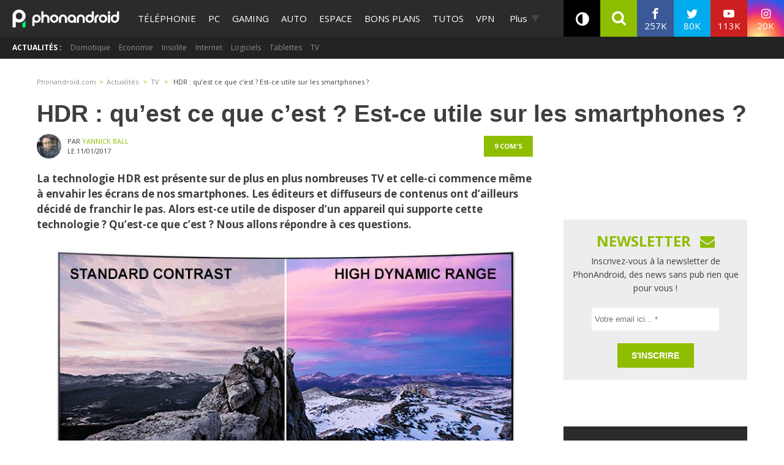

--- FILE ---
content_type: text/html; charset=utf-8
request_url: https://disqus.com/embed/comments/?base=default&f=phonandroid&t_i=2109702%20https%3A%2F%2Fwww.phonandroid.com%2F%3Fp%3D2109702&t_u=https%3A%2F%2Fwww.phonandroid.com%2Fhdr-quest-que-cest-est-utile-sur-smartphones.html&t_e=HDR%20%3A%20qu%E2%80%99est%20ce%20que%20c%E2%80%99est%20%3F%20Est-ce%20utile%20sur%20les%20smartphones%20%3F&t_d=HDR%20%3A%20qu%E2%80%99est%20ce%20que%20c%E2%80%99est%20%3F%20Est-ce%20utile%20sur%20les%20smartphones%20%3F&t_t=HDR%20%3A%20qu%E2%80%99est%20ce%20que%20c%E2%80%99est%20%3F%20Est-ce%20utile%20sur%20les%20smartphones%20%3F&s_o=default
body_size: 5108
content:
<!DOCTYPE html>

<html lang="fr" dir="ltr" class="not-supported type-">

<head>
    <title>Commentaires Disqus</title>

    
    <meta name="viewport" content="width=device-width, initial-scale=1, maximum-scale=1, user-scalable=no">
    <meta http-equiv="X-UA-Compatible" content="IE=edge"/>

    <style>
        .alert--warning {
            border-radius: 3px;
            padding: 10px 15px;
            margin-bottom: 10px;
            background-color: #FFE070;
            color: #A47703;
        }

        .alert--warning a,
        .alert--warning a:hover,
        .alert--warning strong {
            color: #A47703;
            font-weight: bold;
        }

        .alert--error p,
        .alert--warning p {
            margin-top: 5px;
            margin-bottom: 5px;
        }
        
        </style>
    
    <style>
        
        html, body {
            overflow-y: auto;
            height: 100%;
        }
        

        #error {
            display: none;
        }

        .clearfix:after {
            content: "";
            display: block;
            height: 0;
            clear: both;
            visibility: hidden;
        }

        
    </style>

</head>
<body>
    

    
    <div id="error" class="alert--error">
        <p>Nous sommes incapables de charger Disqus. Si vous êtes un modérateur, veuillez s'il vous plaît consulter notre <a href="https://docs.disqus.com/help/83/">guide de résolution des problèmes</a>.</p>
    </div>

    
    <script type="text/json" id="disqus-forumData">{"session":{"canModerate":false,"audienceSyncVerified":false,"canReply":true,"mustVerify":false,"recaptchaPublicKey":"6LfHFZceAAAAAIuuLSZamKv3WEAGGTgqB_E7G7f3","mustVerifyEmail":false},"forum":{"aetBannerConfirmation":"Merci de vous \u00eatre abonn\u00e9  \u00e0 la newsletter de PhonAndroid ! Si vous souhaitez vous d\u00e9sabonner, il y aura un lien dans les emails que vous recevrez de PhonAndroid.","founder":"27387148","twitterName":"phonandroid","commentsLinkOne":"1 com","guidelines":null,"disableDisqusBrandingOnPolls":false,"commentsLinkZero":"0 com","disableDisqusBranding":false,"id":"phonandroid","createdAt":"2012-11-23T22:11:59.569365","category":"Tech","aetBannerEnabled":false,"aetBannerTitle":"Ne rate plus nos actus ! Sois le premier \u00e0 lire l'information !","raw_guidelines":null,"initialCommentCount":null,"votingType":0,"daysUnapproveNewUsers":null,"installCompleted":true,"moderatorBadgeText":"Staff","commentPolicyText":"Les commentaires hors sujet , spam ou haineux peuvent \u00eatre supprim\u00e9s !","aetEnabled":false,"channel":null,"sort":2,"description":"\u003cp>PhonAndroid site communautaire sur le syst\u00e8me android\u003c/p>","organizationHasBadges":true,"newPolicy":true,"raw_description":"PhonAndroid site communautaire sur le syst\u00e8me android","customFont":null,"language":"fr","adsReviewStatus":1,"commentsPlaceholderTextEmpty":"Commencer une discussion...","daysAlive":630,"forumCategory":{"date_added":"2016-01-28T01:54:31","id":8,"name":"Tech"},"linkColor":null,"colorScheme":"auto","pk":"2007424","commentsPlaceholderTextPopulated":"Rejoins la discussion !","permissions":{},"commentPolicyLink":null,"aetBannerDescription":"Abonnez-vous \u00e0 PhonAndroid pour recevoir des mises \u00e0 jour quotidiennes des derniers articles directement dans votre bo\u00eete de r\u00e9ception sans publicit\u00e9s ","favicon":{"permalink":"https://disqus.com/api/forums/favicons/phonandroid.jpg","cache":"https://c.disquscdn.com/uploads/forums/200/7424/favicon.png"},"name":"PhonAndroid","commentsLinkMultiple":"{num} com's","settings":{"threadRatingsEnabled":false,"adsDRNativeEnabled":false,"behindClickEnabled":false,"disable3rdPartyTrackers":true,"adsVideoEnabled":false,"adsProductVideoEnabled":false,"adsPositionBottomEnabled":false,"ssoRequired":false,"contextualAiPollsEnabled":false,"unapproveLinks":true,"adsPositionRecommendationsEnabled":false,"adsEnabled":true,"adsProductLinksThumbnailsEnabled":true,"hasCustomAvatar":true,"organicDiscoveryEnabled":false,"adsProductDisplayEnabled":false,"adsProductLinksEnabled":true,"audienceSyncEnabled":false,"threadReactionsEnabled":false,"linkAffiliationEnabled":false,"adsPositionAiPollsEnabled":false,"disableSocialShare":false,"adsPositionTopEnabled":true,"adsProductStoriesEnabled":false,"sidebarEnabled":false,"adultContent":false,"allowAnonVotes":false,"gifPickerEnabled":true,"mustVerify":true,"badgesEnabled":false,"mustVerifyEmail":true,"allowAnonPost":false,"unapproveNewUsersEnabled":false,"mediaembedEnabled":true,"aiPollsEnabled":false,"userIdentityDisabled":true,"adsPositionPollEnabled":false,"discoveryLocked":false,"validateAllPosts":false,"adsSettingsLocked":false,"isVIP":false,"adsPositionInthreadEnabled":true},"organizationId":1108428,"typeface":"sans-serif","url":"https://www.phonandroid.com","daysThreadAlive":630,"avatar":{"small":{"permalink":"https://disqus.com/api/forums/avatars/phonandroid.jpg?size=32","cache":"https://c.disquscdn.com/uploads/forums/200/7424/avatar32.jpg?1431707721"},"large":{"permalink":"https://disqus.com/api/forums/avatars/phonandroid.jpg?size=92","cache":"https://c.disquscdn.com/uploads/forums/200/7424/avatar92.jpg?1431707721"}},"signedUrl":"https://disq.us/?url=https%3A%2F%2Fwww.phonandroid.com&key=YnBv7dpIwaQgGdlpcTg_hg"}}</script>

    <div id="postCompatContainer"><div class="comment__wrapper"><div class="comment__name clearfix"><img class="comment__avatar" src="https://c.disquscdn.com/uploads/users/10143/9652/avatar92.jpg?1425060774" width="32" height="32" /><strong><a href="">philou</a></strong> &bull; il y a 8 années
        </div><div class="comment__content"><p>Ben... J'ai tout ce qu'il faut dans mon salon sauf... Le débit. Avec la fibre Free 100Mo je plafonne à 15.2. Donc 4k oui mais hdr quedalle. Le soir je tombe à 1.40 / 2.80... Donc ? Même en passant par une Chromecast ultra ou par ma shield... Niet. Le soir 720p max. Si quelqu'un peut me dire comment avoir de la 4k uhd hdr avec free fibre, suis preneur</p></div></div><div class="comment__wrapper"><div class="comment__name clearfix"><img class="comment__avatar" src="https://c.disquscdn.com/uploads/users/3293/3750/avatar92.jpg?1554134161" width="32" height="32" /><strong><a href="">Jibz.</a></strong> &bull; il y a 8 années
        </div><div class="comment__content"><p>Ah oui y'a un sérieux problème, chez Orange en vdsl je suis à 29 en down et 9 en up même le soir et la 4k passe bien.. doit y avoir un problème sur ta ligne c'est pas normal..</p></div></div><div class="comment__wrapper"><div class="comment__name clearfix"><img class="comment__avatar" src="https://c.disquscdn.com/uploads/forums/200/7424/avatar92.jpg?1431707721" width="32" height="32" /><strong><a href="">Will</a></strong> &bull; il y a 8 années
        </div><div class="comment__content"><p>Le HDR c'est compatible qu'avec de UHD (ou 4K si vous voulez) il me semble hors aucun smartphone cité ne propose cette définition (même le Sony qui réalité simule) sans compter la luminosité qui est en deçà.<br>Donc comment ils font pour sortir du HDR sur un écran qui n'est pas compatible ?!<br>C'est juste de la simulation.</p><p>Rien ne vaut une vrai TV UHD (4K) HDR10. Autant plus qu'on est plus confortablement assis (si on sait choisir son fauteuil) pour en profiter.</p><p>Un conseil : Arrêter d'acheter des flagship tous les ans et investissez plutot dans une TV qui vous dura plus longtemps.</p></div></div><div class="comment__wrapper"><div class="comment__name clearfix"><img class="comment__avatar" src="https://c.disquscdn.com/uploads/users/6315/4351/avatar92.jpg?1699194821" width="32" height="32" /><strong><a href="">Mathieu</a></strong> &bull; il y a 8 années
        </div><div class="comment__content"><p>Non la HDR ce n'est pas compatible qu'avec l'UHD.<br>Ensuite il existe plusieurs normes HDR avec chacune leurs contraintes en terme de luminosité maximale, la HDR10 et la HLG étant les moins exigeantes.</p><p>Prenons le cas de HDR10 qui repose sur la recommandation BT.2100 de l'ITU :<br>- Une résolution de 1080p, 2160p ou 4320p au format 19/9<br>- Un des taux d'image suivants : 120p, 119.88p, 100p, 60p, 59.94p, 50p, 30p, 29.97p, 25p, 24p ou 23.976p<br>- Une profondeur de couleur de 10 ou 12 bits<br>- L'espace colorimétrique REC.2100 (identique au REC.2020)</p><p>Sauf que ça c'est les outils et recommandations pour encoder ton fichiers et ce que doit savoir lire ta télé ou ton écran, cela n'impose pas les spécifications pour ton écran, et les spécifications demandées sont différentes pour une télé et pour un écran de smartphone/tablette.<br>Exemple : Une télé LG OLED 4K HDR qui est bien estampillée HDR10, Dolby Vision et HLG ne sait afficher au mieux que 60 à 70% de l'espace colorimétrique REC.2020 (d'ailleurs aucune télé de 2017 ne sait afficher plus de 75% du REC.2020, on atteint à peine le DCI-P3 qui est moins exigeant).<br>Autre exemple : Pour qu'un écran de smartphone reçoive la certification Mobile HDR Premium il doit :<br>- Afficher au minimum 60 pixels par degrés<br>- Afficher un range de .0005 à 550nits<br>- Afficher 90% de l'espace colorimétrique DCI-P3 (moins exigeant que le REC.2020)<br>- Afficher des couleurs codées sur 10 bits</p><p>Ne pas confondre donc les recommandations, les spécifications du format et les spécifications de l'afficheur, surtout que des libertés sont prises, de nombreux films HDR10 ne sont pas en 2160p format 16/9 par exemple.</p></div></div><div class="comment__wrapper"><div class="comment__name clearfix"><img class="comment__avatar" src="https://c.disquscdn.com/uploads/users/4486/2171/avatar92.jpg?1467330688" width="32" height="32" /><strong><a href="">Bulldozer</a></strong> &bull; il y a 8 années
        </div><div class="comment__content"><p>Pour les Tv il faut bien regarder les normes HDR car dès fois il en manque: Dolby vision, HLG, HDR10, Technicolor.</p></div></div><div class="comment__wrapper"><div class="comment__name clearfix"><img class="comment__avatar" src="https://c.disquscdn.com/uploads/forums/200/7424/avatar92.jpg?1431707721" width="32" height="32" /><strong><a href="">T.B.D F</a></strong> &bull; il y a 8 années
        </div><div class="comment__content"><p>Encore une nouveauté non essentielle sur smartphone qui va défoncer l'autonomie de nos chers smartphones déjà lourdement amputés à travers la réduction de la capacité des batteries, à travers des dalles aux définitions excessives pour une très grande majorité d'utilisateur. Bravo. Manque plus que la génération tas de cons pour adopter le 18:9 et on sera bon.</p><p>Pardon, je vais aller vomir, la médiocrité ne cessant de niveler par le bas l'intellect global a du mal à passer.</p></div></div><div class="comment__wrapper"><div class="comment__name clearfix"><img class="comment__avatar" src="https://c.disquscdn.com/uploads/forums/200/7424/avatar92.jpg?1431707721" width="32" height="32" /><strong><a href="">Ninao</a></strong> &bull; il y a 8 années
        </div><div class="comment__content"><p>Wahou tu as du passer une mauvaise journée...l'évolution suit son cours, voilà tout. Et puis il y a aussi beaucoup de gens qui apprécie avoir un écran de 5.5pouces ou plus pour davantage de confort. Ce qui est mon cas vu que je passe le plus clair de mon temps sur mon tel qui remplace ma tv, mon ordi etc... Brer il en faut pour tous les goûts même pour les plus exigeants  ; ) (quitte à ce que ce soit utile ou pas^^)</p></div></div><div class="comment__wrapper"><div class="comment__name clearfix"><img class="comment__avatar" src="https://c.disquscdn.com/uploads/forums/200/7424/avatar92.jpg?1431707721" width="32" height="32" /><strong><a href="">T.B.D F</a></strong> &bull; il y a 8 années
        </div><div class="comment__content"><p>" Vous ne me faîtes plus rêver, vous ne me donnez plus envie, vous m'avez déçu, je n'ai plus d'intérêt pour vos produits, merci ! "</p></div></div><div class="comment__wrapper"><div class="comment__name clearfix"><img class="comment__avatar" src="https://c.disquscdn.com/uploads/users/5173/1211/avatar92.jpg?1427892822" width="32" height="32" /><strong><a href="">ouais_bof</a></strong> &bull; il y a 8 années
        </div><div class="comment__content"><p>Si ton smartphone a aussi remplacé ta tv, c'est que t'as une tv de mèrde. ..</p></div></div></div>


    <div id="fixed-content"></div>

    
        <script type="text/javascript">
          var embedv2assets = window.document.createElement('script');
          embedv2assets.src = 'https://c.disquscdn.com/embedv2/latest/embedv2.js';
          embedv2assets.async = true;

          window.document.body.appendChild(embedv2assets);
        </script>
    



    
</body>
</html>
